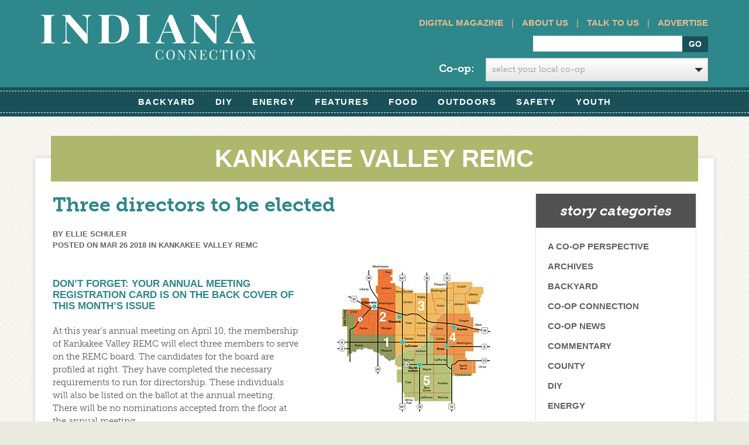

--- FILE ---
content_type: text/javascript
request_url: https://www.indianaconnection.org/wp-content/themes/electric_consumer-org/library/js/scripts.js
body_size: 1253
content:
/*
Bones Scripts File
Author: Eddie Machado

This file should contain any js scripts you want to add to the site.
Instead of calling it in the header or throwing it inside wp_head()
this file will be called automatically in the footer so as not to
slow the page load.

*/
// as the page loads, call these scripts
jQuery(document).ready(function($) {

// add all your scripts here    

    /*$('#homeslideshow').bxSlider({
        adaptiveHeight: true,
        infiniteLoop: true,
        pause: 6000,
        pager: false,
        autoHover: true,
        auto: true,
        preloadImages: 'all',
        useCSS: false
      });*/


  $('.flexslider').flexslider({
    animation: "slide",
    controlNav: "thumbnails",
    animation: "fade",
    prevText: "<i class='fa fa-angle-left'></i>", 
    nextText: "<i class='fa fa-angle-right'></i>"
  });

   $('.flexslider2').flexslider({
    animation: "slide",
    controlNav: false,
    animation: "fade",
    prevText: "<i class='fa fa-angle-left'></i>", 
    nextText: "<i class='fa fa-angle-right'></i>"
  });

  $('select').selectric();

  //Simple JQuery Accordion   
  $(document).ready(function()
    {
        //Add Inactive Class To All Accordion Headers
        $('.accordion-header').toggleClass('inactive-header');
        
        //Set The Accordion Content Width
        var contentwidth = $('.accordion-header').width();
        $('.accordion-content').css({'width' : contentwidth });
        
        //Open The First Accordion Section When Page Loads
        $('.accordion-header').first().toggleClass('active-header').toggleClass('inactive-header');
        $('.accordion-content').first().slideDown().toggleClass('open-content');
        
        // The Accordion Effect
        $('.accordion-header').click(function () {
            if($(this).is('.inactive-header')) {
                $('.active-header').toggleClass('active-header').toggleClass('inactive-header').next().slideToggle().toggleClass('open-content');
                $(this).toggleClass('active-header').toggleClass('inactive-header');
                $(this).next().slideToggle().toggleClass('open-content');
            }
            
            else {
                $(this).toggleClass('active-header').toggleClass('inactive-header');
                $(this).next().slideToggle().toggleClass('open-content');
                return false;
            }
        });
        
        return false;
    });

  $('.social-icon-wrapper').click(function() {
    $('.article-header').toggleClass('over');
    $('.article-header').find('.multiple-icons').toggleClass('shown');
  });
  /*
  $('.article-header').mouseleave(function() {
    $('.article-header').removeClass('over');
    $('.article-header').find('.multiple-icons').removeClass('shown');
  });
  */


}); /* end of as page load scripts */


/*! A fix for the iOS orientationchange zoom bug.
 Script by @scottjehl, rebound by @wilto.
 MIT License.
*/
(function(w){
    // This fix addresses an iOS bug, so return early if the UA claims it's something else.
    if( !( /iPhone|iPad|iPod/.test( navigator.platform ) && navigator.userAgent.indexOf( "AppleWebKit" ) > -1 ) ){ return; }
    var doc = w.document;
    if( !doc.querySelector ){ return; }
    var meta = doc.querySelector( "meta[name=viewport]" ),
        initialContent = meta && meta.getAttribute( "content" ),
        disabledZoom = initialContent + ",maximum-scale=1",
        enabledZoom = initialContent + ",maximum-scale=10",
        enabled = true,
        x, y, z, aig;
    if( !meta ){ return; }
    function restoreZoom(){
        meta.setAttribute( "content", enabledZoom );
        enabled = true; }
    function disableZoom(){
        meta.setAttribute( "content", disabledZoom );
        enabled = false; }
    function checkTilt( e ){
        aig = e.accelerationIncludingGravity;
        x = Math.abs( aig.x );
        y = Math.abs( aig.y );
        z = Math.abs( aig.z );
        // If portrait orientation and in one of the danger zones
        if( !w.orientation && ( x > 7 || ( ( z > 6 && y < 8 || z < 8 && y > 6 ) && x > 5 ) ) ){
            if( enabled ){ disableZoom(); } }
        else if( !enabled ){ restoreZoom(); } }
    w.addEventListener( "orientationchange", restoreZoom, false );
    w.addEventListener( "devicemotion", checkTilt, false );
})( this );